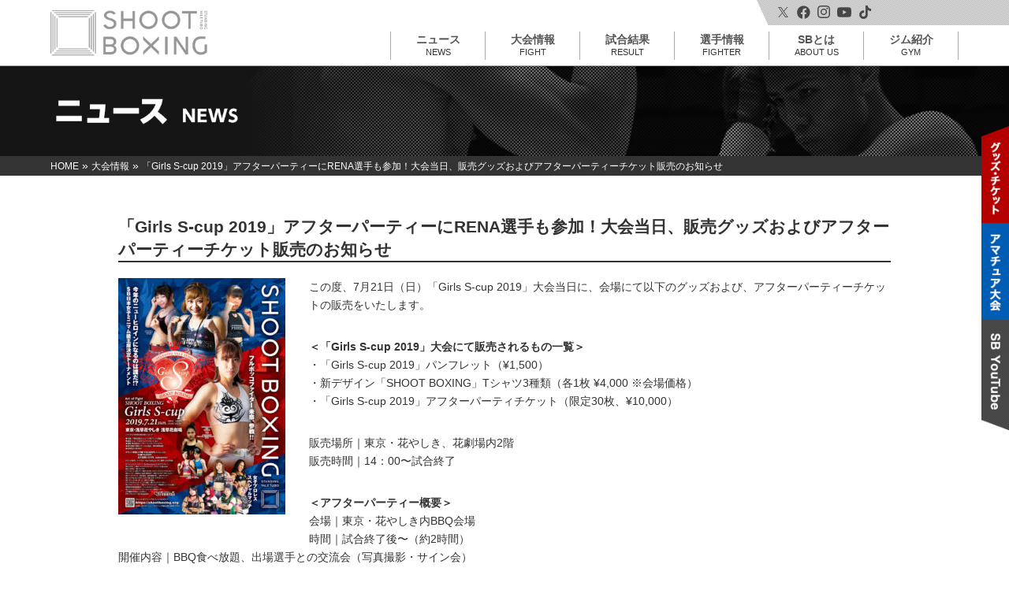

--- FILE ---
content_type: text/html; charset=UTF-8
request_url: https://shootboxing.org/news/21569/
body_size: 11779
content:
<!DOCTYPE html>
<html>
<head>
<meta charset="UTF-8" />

<meta name="viewport" content="width=device-width,initial-scale=1.0">

<link rel="shortcut icon" href="https://shootboxing.org/wp/wp-content/themes/sb-theme/favicon.ico">
<link rel="apple-touch-icon" href="https://shootboxing.org/wp/wp-content/themes/sb-theme/touchicon.png">

<link href="https://shootboxing.org/wp/wp-content/themes/sb-theme/style.css?v=251105" rel="stylesheet">
<link href="https://shootboxing.org/wp/wp-content/themes/sb-theme/css/responsive.css?v240809" rel="stylesheet">
<link href="https://shootboxing.org/wp/wp-content/themes/sb-theme/css/normalize.css" rel="stylesheet">
<link href="https://shootboxing.org/wp/wp-content/themes/sb-theme/css/drawer.css" rel="stylesheet">
<link rel="stylesheet" href="https://shootboxing.org/wp/wp-content/themes/sb-theme/css/jquery.simpleTicker.css">


<script src="https://shootboxing.org/wp/wp-content/themes/sb-theme/js/jquery-1.10.1.min.js"></script>
<script src="https://cdnjs.cloudflare.com/ajax/libs/twitter-bootstrap/3.3.7/js/bootstrap.min.js"></script>
<script src="https://shootboxing.org/wp/wp-content/themes/sb-theme/js/hover.js"></script>
<script src="https://shootboxing.org/wp/wp-content/themes/sb-theme/js/backtop.js"></script>
<script src="https://cdnjs.cloudflare.com/ajax/libs/iScroll/5.2.0/iscroll.js"></script>
<script src="https://shootboxing.org/wp/wp-content/themes/sb-theme/js/drawer.min.js"></script>
<script src="https://shootboxing.org/wp/wp-content/themes/sb-theme/js/tab-fighter.js"></script>
<script src="https://kit.fontawesome.com/0e1845397c.js" crossorigin="anonymous"></script>
<script>
   $(document).ready(function() {
  	$('.drawer').drawer();
		$('.drawer-dropdown-menu a').on('click', function() {
  		$('.drawer').drawer('close');
	});
	});
</script>

<script src="https://shootboxing.org/wp/wp-content/themes/sb-theme/js/jquery.matchHeight.js"></script>
<script>
$(function(){
　　$('.matchHeight').matchHeight();
});
</script>
<script>
$(function(){
　　$('li.fighter-box').matchHeight();
});
</script>

<script type="text/javascript" src="https://shootboxing.org/wp/wp-content/themes/sb-theme/js/jquery.simpleTicker.js"></script>
<script>
$(function() {
	$.simpleTicker($('#newsticker'),{'effectType':'roll'});
});
</script>

<!-- Google Tag Manager -->
<script>(function(w,d,s,l,i){w[l]=w[l]||[];w[l].push({'gtm.start':
new Date().getTime(),event:'gtm.js'});var f=d.getElementsByTagName(s)[0],
j=d.createElement(s),dl=l!='dataLayer'?'&l='+l:'';j.async=true;j.src=
'https://www.googletagmanager.com/gtm.js?id='+i+dl;f.parentNode.insertBefore(j,f);
})(window,document,'script','dataLayer','GTM-MT9PCML');</script>
<!-- End Google Tag Manager -->


		<!-- All in One SEO 4.8.5 - aioseo.com -->
		<title>「Girls S-cup 2019」アフターパーティーにRENA選手も参加！大会当日、販売グッズおよびアフターパーティーチケット販売のお知らせ - SHOOTBOXING｜シュートボクシング</title>
	<meta name="description" content="この度、7月21日（日）「Girls S-cup 2019」大会当日に、会場にて以下のグッズおよび、アフターパ" />
	<meta name="robots" content="max-image-preview:large" />
	<meta name="author" content="sbmaster"/>
	<link rel="canonical" href="https://shootboxing.org/news/21569/" />
	<meta name="generator" content="All in One SEO (AIOSEO) 4.8.5" />
		<meta property="og:locale" content="ja_JP" />
		<meta property="og:site_name" content="SHOOTBOXING｜シュートボクシング -" />
		<meta property="og:type" content="article" />
		<meta property="og:title" content="「Girls S-cup 2019」アフターパーティーにRENA選手も参加！大会当日、販売グッズおよびアフターパーティーチケット販売のお知らせ - SHOOTBOXING｜シュートボクシング" />
		<meta property="og:description" content="この度、7月21日（日）「Girls S-cup 2019」大会当日に、会場にて以下のグッズおよび、アフターパ" />
		<meta property="og:url" content="https://shootboxing.org/news/21569/" />
		<meta property="article:published_time" content="2019-07-18T05:42:08+00:00" />
		<meta property="article:modified_time" content="2019-07-18T05:42:08+00:00" />
		<meta name="twitter:card" content="summary" />
		<meta name="twitter:title" content="「Girls S-cup 2019」アフターパーティーにRENA選手も参加！大会当日、販売グッズおよびアフターパーティーチケット販売のお知らせ - SHOOTBOXING｜シュートボクシング" />
		<meta name="twitter:description" content="この度、7月21日（日）「Girls S-cup 2019」大会当日に、会場にて以下のグッズおよび、アフターパ" />
		<script type="application/ld+json" class="aioseo-schema">
			{"@context":"https:\/\/schema.org","@graph":[{"@type":"BlogPosting","@id":"https:\/\/shootboxing.org\/news\/21569\/#blogposting","name":"\u300cGirls S-cup 2019\u300d\u30a2\u30d5\u30bf\u30fc\u30d1\u30fc\u30c6\u30a3\u30fc\u306bRENA\u9078\u624b\u3082\u53c2\u52a0\uff01\u5927\u4f1a\u5f53\u65e5\u3001\u8ca9\u58f2\u30b0\u30c3\u30ba\u304a\u3088\u3073\u30a2\u30d5\u30bf\u30fc\u30d1\u30fc\u30c6\u30a3\u30fc\u30c1\u30b1\u30c3\u30c8\u8ca9\u58f2\u306e\u304a\u77e5\u3089\u305b - SHOOTBOXING\uff5c\u30b7\u30e5\u30fc\u30c8\u30dc\u30af\u30b7\u30f3\u30b0","headline":"\u300cGirls S-cup 2019\u300d\u30a2\u30d5\u30bf\u30fc\u30d1\u30fc\u30c6\u30a3\u30fc\u306bRENA\u9078\u624b\u3082\u53c2\u52a0\uff01\u5927\u4f1a\u5f53\u65e5\u3001\u8ca9\u58f2\u30b0\u30c3\u30ba\u304a\u3088\u3073\u30a2\u30d5\u30bf\u30fc\u30d1\u30fc\u30c6\u30a3\u30fc\u30c1\u30b1\u30c3\u30c8\u8ca9\u58f2\u306e\u304a\u77e5\u3089\u305b","author":{"@id":"https:\/\/shootboxing.org\/news\/author\/sbmaster\/#author"},"publisher":{"@id":"https:\/\/shootboxing.org\/#organization"},"image":{"@type":"ImageObject","url":"https:\/\/shootboxing.org\/wp\/wp-content\/uploads\/2019\/07\/2019girlss-cup_poster.jpg","width":1000,"height":1414},"datePublished":"2019-07-18T14:42:08+09:00","dateModified":"2019-07-18T14:42:08+09:00","inLanguage":"ja","mainEntityOfPage":{"@id":"https:\/\/shootboxing.org\/news\/21569\/#webpage"},"isPartOf":{"@id":"https:\/\/shootboxing.org\/news\/21569\/#webpage"},"articleSection":"\u5927\u4f1a\u60c5\u5831, 2019girls, RENA"},{"@type":"BreadcrumbList","@id":"https:\/\/shootboxing.org\/news\/21569\/#breadcrumblist","itemListElement":[{"@type":"ListItem","@id":"https:\/\/shootboxing.org#listItem","position":1,"name":"\u30db\u30fc\u30e0","item":"https:\/\/shootboxing.org","nextItem":{"@type":"ListItem","@id":"https:\/\/shootboxing.org\/news\/category\/cate-fight\/#listItem","name":"\u5927\u4f1a\u60c5\u5831"}},{"@type":"ListItem","@id":"https:\/\/shootboxing.org\/news\/category\/cate-fight\/#listItem","position":2,"name":"\u5927\u4f1a\u60c5\u5831","item":"https:\/\/shootboxing.org\/news\/category\/cate-fight\/","nextItem":{"@type":"ListItem","@id":"https:\/\/shootboxing.org\/news\/21569\/#listItem","name":"\u300cGirls S-cup 2019\u300d\u30a2\u30d5\u30bf\u30fc\u30d1\u30fc\u30c6\u30a3\u30fc\u306bRENA\u9078\u624b\u3082\u53c2\u52a0\uff01\u5927\u4f1a\u5f53\u65e5\u3001\u8ca9\u58f2\u30b0\u30c3\u30ba\u304a\u3088\u3073\u30a2\u30d5\u30bf\u30fc\u30d1\u30fc\u30c6\u30a3\u30fc\u30c1\u30b1\u30c3\u30c8\u8ca9\u58f2\u306e\u304a\u77e5\u3089\u305b"},"previousItem":{"@type":"ListItem","@id":"https:\/\/shootboxing.org#listItem","name":"\u30db\u30fc\u30e0"}},{"@type":"ListItem","@id":"https:\/\/shootboxing.org\/news\/21569\/#listItem","position":3,"name":"\u300cGirls S-cup 2019\u300d\u30a2\u30d5\u30bf\u30fc\u30d1\u30fc\u30c6\u30a3\u30fc\u306bRENA\u9078\u624b\u3082\u53c2\u52a0\uff01\u5927\u4f1a\u5f53\u65e5\u3001\u8ca9\u58f2\u30b0\u30c3\u30ba\u304a\u3088\u3073\u30a2\u30d5\u30bf\u30fc\u30d1\u30fc\u30c6\u30a3\u30fc\u30c1\u30b1\u30c3\u30c8\u8ca9\u58f2\u306e\u304a\u77e5\u3089\u305b","previousItem":{"@type":"ListItem","@id":"https:\/\/shootboxing.org\/news\/category\/cate-fight\/#listItem","name":"\u5927\u4f1a\u60c5\u5831"}}]},{"@type":"Organization","@id":"https:\/\/shootboxing.org\/#organization","name":"SHOOTBOXING\uff5c\u30b7\u30e5\u30fc\u30c8\u30dc\u30af\u30b7\u30f3\u30b0","url":"https:\/\/shootboxing.org\/"},{"@type":"Person","@id":"https:\/\/shootboxing.org\/news\/author\/sbmaster\/#author","url":"https:\/\/shootboxing.org\/news\/author\/sbmaster\/","name":"sbmaster","image":{"@type":"ImageObject","@id":"https:\/\/shootboxing.org\/news\/21569\/#authorImage","url":"https:\/\/secure.gravatar.com\/avatar\/7fb04ae422fb9d960c1ee94ad579d925?s=96&d=mm&r=g","width":96,"height":96,"caption":"sbmaster"}},{"@type":"WebPage","@id":"https:\/\/shootboxing.org\/news\/21569\/#webpage","url":"https:\/\/shootboxing.org\/news\/21569\/","name":"\u300cGirls S-cup 2019\u300d\u30a2\u30d5\u30bf\u30fc\u30d1\u30fc\u30c6\u30a3\u30fc\u306bRENA\u9078\u624b\u3082\u53c2\u52a0\uff01\u5927\u4f1a\u5f53\u65e5\u3001\u8ca9\u58f2\u30b0\u30c3\u30ba\u304a\u3088\u3073\u30a2\u30d5\u30bf\u30fc\u30d1\u30fc\u30c6\u30a3\u30fc\u30c1\u30b1\u30c3\u30c8\u8ca9\u58f2\u306e\u304a\u77e5\u3089\u305b - SHOOTBOXING\uff5c\u30b7\u30e5\u30fc\u30c8\u30dc\u30af\u30b7\u30f3\u30b0","description":"\u3053\u306e\u5ea6\u30017\u670821\u65e5\uff08\u65e5\uff09\u300cGirls S-cup 2019\u300d\u5927\u4f1a\u5f53\u65e5\u306b\u3001\u4f1a\u5834\u306b\u3066\u4ee5\u4e0b\u306e\u30b0\u30c3\u30ba\u304a\u3088\u3073\u3001\u30a2\u30d5\u30bf\u30fc\u30d1","inLanguage":"ja","isPartOf":{"@id":"https:\/\/shootboxing.org\/#website"},"breadcrumb":{"@id":"https:\/\/shootboxing.org\/news\/21569\/#breadcrumblist"},"author":{"@id":"https:\/\/shootboxing.org\/news\/author\/sbmaster\/#author"},"creator":{"@id":"https:\/\/shootboxing.org\/news\/author\/sbmaster\/#author"},"image":{"@type":"ImageObject","url":"https:\/\/shootboxing.org\/wp\/wp-content\/uploads\/2019\/07\/2019girlss-cup_poster.jpg","@id":"https:\/\/shootboxing.org\/news\/21569\/#mainImage","width":1000,"height":1414},"primaryImageOfPage":{"@id":"https:\/\/shootboxing.org\/news\/21569\/#mainImage"},"datePublished":"2019-07-18T14:42:08+09:00","dateModified":"2019-07-18T14:42:08+09:00"},{"@type":"WebSite","@id":"https:\/\/shootboxing.org\/#website","url":"https:\/\/shootboxing.org\/","name":"SHOOTBOXING\uff5c\u30b7\u30e5\u30fc\u30c8\u30dc\u30af\u30b7\u30f3\u30b0","inLanguage":"ja","publisher":{"@id":"https:\/\/shootboxing.org\/#organization"}}]}
		</script>
		<!-- All in One SEO -->

<link rel="alternate" type="application/rss+xml" title="SHOOTBOXING｜シュートボクシング &raquo; フィード" href="https://shootboxing.org/feed/" />
<link rel="alternate" type="application/rss+xml" title="SHOOTBOXING｜シュートボクシング &raquo; コメントフィード" href="https://shootboxing.org/comments/feed/" />
<link rel="alternate" type="application/rss+xml" title="SHOOTBOXING｜シュートボクシング &raquo; 「Girls S-cup 2019」アフターパーティーにRENA選手も参加！大会当日、販売グッズおよびアフターパーティーチケット販売のお知らせ のコメントのフィード" href="https://shootboxing.org/news/21569/feed/" />
<script type="text/javascript">
/* <![CDATA[ */
window._wpemojiSettings = {"baseUrl":"https:\/\/s.w.org\/images\/core\/emoji\/14.0.0\/72x72\/","ext":".png","svgUrl":"https:\/\/s.w.org\/images\/core\/emoji\/14.0.0\/svg\/","svgExt":".svg","source":{"concatemoji":"https:\/\/shootboxing.org\/wp\/wp-includes\/js\/wp-emoji-release.min.js?ver=6.4.7"}};
/*! This file is auto-generated */
!function(i,n){var o,s,e;function c(e){try{var t={supportTests:e,timestamp:(new Date).valueOf()};sessionStorage.setItem(o,JSON.stringify(t))}catch(e){}}function p(e,t,n){e.clearRect(0,0,e.canvas.width,e.canvas.height),e.fillText(t,0,0);var t=new Uint32Array(e.getImageData(0,0,e.canvas.width,e.canvas.height).data),r=(e.clearRect(0,0,e.canvas.width,e.canvas.height),e.fillText(n,0,0),new Uint32Array(e.getImageData(0,0,e.canvas.width,e.canvas.height).data));return t.every(function(e,t){return e===r[t]})}function u(e,t,n){switch(t){case"flag":return n(e,"\ud83c\udff3\ufe0f\u200d\u26a7\ufe0f","\ud83c\udff3\ufe0f\u200b\u26a7\ufe0f")?!1:!n(e,"\ud83c\uddfa\ud83c\uddf3","\ud83c\uddfa\u200b\ud83c\uddf3")&&!n(e,"\ud83c\udff4\udb40\udc67\udb40\udc62\udb40\udc65\udb40\udc6e\udb40\udc67\udb40\udc7f","\ud83c\udff4\u200b\udb40\udc67\u200b\udb40\udc62\u200b\udb40\udc65\u200b\udb40\udc6e\u200b\udb40\udc67\u200b\udb40\udc7f");case"emoji":return!n(e,"\ud83e\udef1\ud83c\udffb\u200d\ud83e\udef2\ud83c\udfff","\ud83e\udef1\ud83c\udffb\u200b\ud83e\udef2\ud83c\udfff")}return!1}function f(e,t,n){var r="undefined"!=typeof WorkerGlobalScope&&self instanceof WorkerGlobalScope?new OffscreenCanvas(300,150):i.createElement("canvas"),a=r.getContext("2d",{willReadFrequently:!0}),o=(a.textBaseline="top",a.font="600 32px Arial",{});return e.forEach(function(e){o[e]=t(a,e,n)}),o}function t(e){var t=i.createElement("script");t.src=e,t.defer=!0,i.head.appendChild(t)}"undefined"!=typeof Promise&&(o="wpEmojiSettingsSupports",s=["flag","emoji"],n.supports={everything:!0,everythingExceptFlag:!0},e=new Promise(function(e){i.addEventListener("DOMContentLoaded",e,{once:!0})}),new Promise(function(t){var n=function(){try{var e=JSON.parse(sessionStorage.getItem(o));if("object"==typeof e&&"number"==typeof e.timestamp&&(new Date).valueOf()<e.timestamp+604800&&"object"==typeof e.supportTests)return e.supportTests}catch(e){}return null}();if(!n){if("undefined"!=typeof Worker&&"undefined"!=typeof OffscreenCanvas&&"undefined"!=typeof URL&&URL.createObjectURL&&"undefined"!=typeof Blob)try{var e="postMessage("+f.toString()+"("+[JSON.stringify(s),u.toString(),p.toString()].join(",")+"));",r=new Blob([e],{type:"text/javascript"}),a=new Worker(URL.createObjectURL(r),{name:"wpTestEmojiSupports"});return void(a.onmessage=function(e){c(n=e.data),a.terminate(),t(n)})}catch(e){}c(n=f(s,u,p))}t(n)}).then(function(e){for(var t in e)n.supports[t]=e[t],n.supports.everything=n.supports.everything&&n.supports[t],"flag"!==t&&(n.supports.everythingExceptFlag=n.supports.everythingExceptFlag&&n.supports[t]);n.supports.everythingExceptFlag=n.supports.everythingExceptFlag&&!n.supports.flag,n.DOMReady=!1,n.readyCallback=function(){n.DOMReady=!0}}).then(function(){return e}).then(function(){var e;n.supports.everything||(n.readyCallback(),(e=n.source||{}).concatemoji?t(e.concatemoji):e.wpemoji&&e.twemoji&&(t(e.twemoji),t(e.wpemoji)))}))}((window,document),window._wpemojiSettings);
/* ]]> */
</script>
<link rel='stylesheet' id='sbi_styles-css' href='https://shootboxing.org/wp/wp-content/plugins/instagram-feed/css/sbi-styles.min.css?ver=6.6.1' type='text/css' media='all' />
<style id='wp-emoji-styles-inline-css' type='text/css'>

	img.wp-smiley, img.emoji {
		display: inline !important;
		border: none !important;
		box-shadow: none !important;
		height: 1em !important;
		width: 1em !important;
		margin: 0 0.07em !important;
		vertical-align: -0.1em !important;
		background: none !important;
		padding: 0 !important;
	}
</style>
<link rel='stylesheet' id='wp-block-library-css' href='https://shootboxing.org/wp/wp-includes/css/dist/block-library/style.min.css?ver=6.4.7' type='text/css' media='all' />
<style id='classic-theme-styles-inline-css' type='text/css'>
/*! This file is auto-generated */
.wp-block-button__link{color:#fff;background-color:#32373c;border-radius:9999px;box-shadow:none;text-decoration:none;padding:calc(.667em + 2px) calc(1.333em + 2px);font-size:1.125em}.wp-block-file__button{background:#32373c;color:#fff;text-decoration:none}
</style>
<style id='global-styles-inline-css' type='text/css'>
body{--wp--preset--color--black: #000000;--wp--preset--color--cyan-bluish-gray: #abb8c3;--wp--preset--color--white: #ffffff;--wp--preset--color--pale-pink: #f78da7;--wp--preset--color--vivid-red: #cf2e2e;--wp--preset--color--luminous-vivid-orange: #ff6900;--wp--preset--color--luminous-vivid-amber: #fcb900;--wp--preset--color--light-green-cyan: #7bdcb5;--wp--preset--color--vivid-green-cyan: #00d084;--wp--preset--color--pale-cyan-blue: #8ed1fc;--wp--preset--color--vivid-cyan-blue: #0693e3;--wp--preset--color--vivid-purple: #9b51e0;--wp--preset--gradient--vivid-cyan-blue-to-vivid-purple: linear-gradient(135deg,rgba(6,147,227,1) 0%,rgb(155,81,224) 100%);--wp--preset--gradient--light-green-cyan-to-vivid-green-cyan: linear-gradient(135deg,rgb(122,220,180) 0%,rgb(0,208,130) 100%);--wp--preset--gradient--luminous-vivid-amber-to-luminous-vivid-orange: linear-gradient(135deg,rgba(252,185,0,1) 0%,rgba(255,105,0,1) 100%);--wp--preset--gradient--luminous-vivid-orange-to-vivid-red: linear-gradient(135deg,rgba(255,105,0,1) 0%,rgb(207,46,46) 100%);--wp--preset--gradient--very-light-gray-to-cyan-bluish-gray: linear-gradient(135deg,rgb(238,238,238) 0%,rgb(169,184,195) 100%);--wp--preset--gradient--cool-to-warm-spectrum: linear-gradient(135deg,rgb(74,234,220) 0%,rgb(151,120,209) 20%,rgb(207,42,186) 40%,rgb(238,44,130) 60%,rgb(251,105,98) 80%,rgb(254,248,76) 100%);--wp--preset--gradient--blush-light-purple: linear-gradient(135deg,rgb(255,206,236) 0%,rgb(152,150,240) 100%);--wp--preset--gradient--blush-bordeaux: linear-gradient(135deg,rgb(254,205,165) 0%,rgb(254,45,45) 50%,rgb(107,0,62) 100%);--wp--preset--gradient--luminous-dusk: linear-gradient(135deg,rgb(255,203,112) 0%,rgb(199,81,192) 50%,rgb(65,88,208) 100%);--wp--preset--gradient--pale-ocean: linear-gradient(135deg,rgb(255,245,203) 0%,rgb(182,227,212) 50%,rgb(51,167,181) 100%);--wp--preset--gradient--electric-grass: linear-gradient(135deg,rgb(202,248,128) 0%,rgb(113,206,126) 100%);--wp--preset--gradient--midnight: linear-gradient(135deg,rgb(2,3,129) 0%,rgb(40,116,252) 100%);--wp--preset--font-size--small: 13px;--wp--preset--font-size--medium: 20px;--wp--preset--font-size--large: 36px;--wp--preset--font-size--x-large: 42px;--wp--preset--spacing--20: 0.44rem;--wp--preset--spacing--30: 0.67rem;--wp--preset--spacing--40: 1rem;--wp--preset--spacing--50: 1.5rem;--wp--preset--spacing--60: 2.25rem;--wp--preset--spacing--70: 3.38rem;--wp--preset--spacing--80: 5.06rem;--wp--preset--shadow--natural: 6px 6px 9px rgba(0, 0, 0, 0.2);--wp--preset--shadow--deep: 12px 12px 50px rgba(0, 0, 0, 0.4);--wp--preset--shadow--sharp: 6px 6px 0px rgba(0, 0, 0, 0.2);--wp--preset--shadow--outlined: 6px 6px 0px -3px rgba(255, 255, 255, 1), 6px 6px rgba(0, 0, 0, 1);--wp--preset--shadow--crisp: 6px 6px 0px rgba(0, 0, 0, 1);}:where(.is-layout-flex){gap: 0.5em;}:where(.is-layout-grid){gap: 0.5em;}body .is-layout-flow > .alignleft{float: left;margin-inline-start: 0;margin-inline-end: 2em;}body .is-layout-flow > .alignright{float: right;margin-inline-start: 2em;margin-inline-end: 0;}body .is-layout-flow > .aligncenter{margin-left: auto !important;margin-right: auto !important;}body .is-layout-constrained > .alignleft{float: left;margin-inline-start: 0;margin-inline-end: 2em;}body .is-layout-constrained > .alignright{float: right;margin-inline-start: 2em;margin-inline-end: 0;}body .is-layout-constrained > .aligncenter{margin-left: auto !important;margin-right: auto !important;}body .is-layout-constrained > :where(:not(.alignleft):not(.alignright):not(.alignfull)){max-width: var(--wp--style--global--content-size);margin-left: auto !important;margin-right: auto !important;}body .is-layout-constrained > .alignwide{max-width: var(--wp--style--global--wide-size);}body .is-layout-flex{display: flex;}body .is-layout-flex{flex-wrap: wrap;align-items: center;}body .is-layout-flex > *{margin: 0;}body .is-layout-grid{display: grid;}body .is-layout-grid > *{margin: 0;}:where(.wp-block-columns.is-layout-flex){gap: 2em;}:where(.wp-block-columns.is-layout-grid){gap: 2em;}:where(.wp-block-post-template.is-layout-flex){gap: 1.25em;}:where(.wp-block-post-template.is-layout-grid){gap: 1.25em;}.has-black-color{color: var(--wp--preset--color--black) !important;}.has-cyan-bluish-gray-color{color: var(--wp--preset--color--cyan-bluish-gray) !important;}.has-white-color{color: var(--wp--preset--color--white) !important;}.has-pale-pink-color{color: var(--wp--preset--color--pale-pink) !important;}.has-vivid-red-color{color: var(--wp--preset--color--vivid-red) !important;}.has-luminous-vivid-orange-color{color: var(--wp--preset--color--luminous-vivid-orange) !important;}.has-luminous-vivid-amber-color{color: var(--wp--preset--color--luminous-vivid-amber) !important;}.has-light-green-cyan-color{color: var(--wp--preset--color--light-green-cyan) !important;}.has-vivid-green-cyan-color{color: var(--wp--preset--color--vivid-green-cyan) !important;}.has-pale-cyan-blue-color{color: var(--wp--preset--color--pale-cyan-blue) !important;}.has-vivid-cyan-blue-color{color: var(--wp--preset--color--vivid-cyan-blue) !important;}.has-vivid-purple-color{color: var(--wp--preset--color--vivid-purple) !important;}.has-black-background-color{background-color: var(--wp--preset--color--black) !important;}.has-cyan-bluish-gray-background-color{background-color: var(--wp--preset--color--cyan-bluish-gray) !important;}.has-white-background-color{background-color: var(--wp--preset--color--white) !important;}.has-pale-pink-background-color{background-color: var(--wp--preset--color--pale-pink) !important;}.has-vivid-red-background-color{background-color: var(--wp--preset--color--vivid-red) !important;}.has-luminous-vivid-orange-background-color{background-color: var(--wp--preset--color--luminous-vivid-orange) !important;}.has-luminous-vivid-amber-background-color{background-color: var(--wp--preset--color--luminous-vivid-amber) !important;}.has-light-green-cyan-background-color{background-color: var(--wp--preset--color--light-green-cyan) !important;}.has-vivid-green-cyan-background-color{background-color: var(--wp--preset--color--vivid-green-cyan) !important;}.has-pale-cyan-blue-background-color{background-color: var(--wp--preset--color--pale-cyan-blue) !important;}.has-vivid-cyan-blue-background-color{background-color: var(--wp--preset--color--vivid-cyan-blue) !important;}.has-vivid-purple-background-color{background-color: var(--wp--preset--color--vivid-purple) !important;}.has-black-border-color{border-color: var(--wp--preset--color--black) !important;}.has-cyan-bluish-gray-border-color{border-color: var(--wp--preset--color--cyan-bluish-gray) !important;}.has-white-border-color{border-color: var(--wp--preset--color--white) !important;}.has-pale-pink-border-color{border-color: var(--wp--preset--color--pale-pink) !important;}.has-vivid-red-border-color{border-color: var(--wp--preset--color--vivid-red) !important;}.has-luminous-vivid-orange-border-color{border-color: var(--wp--preset--color--luminous-vivid-orange) !important;}.has-luminous-vivid-amber-border-color{border-color: var(--wp--preset--color--luminous-vivid-amber) !important;}.has-light-green-cyan-border-color{border-color: var(--wp--preset--color--light-green-cyan) !important;}.has-vivid-green-cyan-border-color{border-color: var(--wp--preset--color--vivid-green-cyan) !important;}.has-pale-cyan-blue-border-color{border-color: var(--wp--preset--color--pale-cyan-blue) !important;}.has-vivid-cyan-blue-border-color{border-color: var(--wp--preset--color--vivid-cyan-blue) !important;}.has-vivid-purple-border-color{border-color: var(--wp--preset--color--vivid-purple) !important;}.has-vivid-cyan-blue-to-vivid-purple-gradient-background{background: var(--wp--preset--gradient--vivid-cyan-blue-to-vivid-purple) !important;}.has-light-green-cyan-to-vivid-green-cyan-gradient-background{background: var(--wp--preset--gradient--light-green-cyan-to-vivid-green-cyan) !important;}.has-luminous-vivid-amber-to-luminous-vivid-orange-gradient-background{background: var(--wp--preset--gradient--luminous-vivid-amber-to-luminous-vivid-orange) !important;}.has-luminous-vivid-orange-to-vivid-red-gradient-background{background: var(--wp--preset--gradient--luminous-vivid-orange-to-vivid-red) !important;}.has-very-light-gray-to-cyan-bluish-gray-gradient-background{background: var(--wp--preset--gradient--very-light-gray-to-cyan-bluish-gray) !important;}.has-cool-to-warm-spectrum-gradient-background{background: var(--wp--preset--gradient--cool-to-warm-spectrum) !important;}.has-blush-light-purple-gradient-background{background: var(--wp--preset--gradient--blush-light-purple) !important;}.has-blush-bordeaux-gradient-background{background: var(--wp--preset--gradient--blush-bordeaux) !important;}.has-luminous-dusk-gradient-background{background: var(--wp--preset--gradient--luminous-dusk) !important;}.has-pale-ocean-gradient-background{background: var(--wp--preset--gradient--pale-ocean) !important;}.has-electric-grass-gradient-background{background: var(--wp--preset--gradient--electric-grass) !important;}.has-midnight-gradient-background{background: var(--wp--preset--gradient--midnight) !important;}.has-small-font-size{font-size: var(--wp--preset--font-size--small) !important;}.has-medium-font-size{font-size: var(--wp--preset--font-size--medium) !important;}.has-large-font-size{font-size: var(--wp--preset--font-size--large) !important;}.has-x-large-font-size{font-size: var(--wp--preset--font-size--x-large) !important;}
.wp-block-navigation a:where(:not(.wp-element-button)){color: inherit;}
:where(.wp-block-post-template.is-layout-flex){gap: 1.25em;}:where(.wp-block-post-template.is-layout-grid){gap: 1.25em;}
:where(.wp-block-columns.is-layout-flex){gap: 2em;}:where(.wp-block-columns.is-layout-grid){gap: 2em;}
.wp-block-pullquote{font-size: 1.5em;line-height: 1.6;}
</style>
<link rel='stylesheet' id='contact-form-7-css' href='https://shootboxing.org/wp/wp-content/plugins/contact-form-7/includes/css/styles.css?ver=5.8.5' type='text/css' media='all' />
<link rel='stylesheet' id='fancybox-css' href='https://shootboxing.org/wp/wp-content/plugins/easy-fancybox/fancybox/1.5.4/jquery.fancybox.min.css?ver=6.4.7' type='text/css' media='screen' />
<script type="text/javascript" src="https://shootboxing.org/wp/wp-includes/js/jquery/jquery.min.js?ver=3.7.1" id="jquery-core-js"></script>
<script type="text/javascript" src="https://shootboxing.org/wp/wp-includes/js/jquery/jquery-migrate.min.js?ver=3.4.1" id="jquery-migrate-js"></script>
<link rel="https://api.w.org/" href="https://shootboxing.org/wp-json/" /><link rel="alternate" type="application/json" href="https://shootboxing.org/wp-json/wp/v2/posts/21569" /><link rel="EditURI" type="application/rsd+xml" title="RSD" href="https://shootboxing.org/wp/xmlrpc.php?rsd" />
<link rel='shortlink' href='https://shootboxing.org/?p=21569' />
<link rel="alternate" type="application/json+oembed" href="https://shootboxing.org/wp-json/oembed/1.0/embed?url=https%3A%2F%2Fshootboxing.org%2Fnews%2F21569%2F" />
<link rel="alternate" type="text/xml+oembed" href="https://shootboxing.org/wp-json/oembed/1.0/embed?url=https%3A%2F%2Fshootboxing.org%2Fnews%2F21569%2F&#038;format=xml" />
<link rel="icon" href="https://shootboxing.org/wp/wp-content/uploads/2024/06/cropped-favicon-32x32.png" sizes="32x32" />
<link rel="icon" href="https://shootboxing.org/wp/wp-content/uploads/2024/06/cropped-favicon-192x192.png" sizes="192x192" />
<link rel="apple-touch-icon" href="https://shootboxing.org/wp/wp-content/uploads/2024/06/cropped-favicon-180x180.png" />
<meta name="msapplication-TileImage" content="https://shootboxing.org/wp/wp-content/uploads/2024/06/cropped-favicon-270x270.png" />

</head>

<body class="post-template-default single single-post postid-21569 single-format-standard drawer drawer--right" id="TOP">
<!-- Google Tag Manager (noscript) -->
<noscript><iframe src="https://www.googletagmanager.com/ns.html?id=GTM-MT9PCML" height="0" width="0" style="display:none;visibility:hidden"></iframe></noscript>
<!-- End Google Tag Manager (noscript) -->

<header role="banner"><!-- ヘッダー -->
    <button type="button" class="drawer-toggle drawer-hamburger">
      <span class="sr-only">toggle navigation</span>
      <span class="drawer-hamburger-icon"></span>
    </button>

    <nav class="drawer-nav" role="navigation">
      <ul class="drawer-menu">
        <li><a class="drawer-menu-item" href="https://shootboxing.org">HOME</a></li>
        <li><a class="drawer-menu-item" href="https://shootboxing.org/news">ニュース一覧</a></li>
        <li class="drawer-dropdown">
          <a class="drawer-menu-item" href="#" data-toggle="dropdown" role="button" aria-expanded="false">
            大会情報 <span class="drawer-caret"></span>
          </a>
          <ul class="drawer-dropdown-menu">
            <li><a class="drawer-dropdown-menu-item" href="https://shootboxing.org/fight">大会情報</a></li>
            <li><a class="drawer-dropdown-menu-item" href="https://shootboxing.org/result">試合結果</a></li>
            <li><a class="drawer-dropdown-menu-item" href="https://shootboxing.org/fight/schedule">年間スケジュール</a></li>
          </ul>
        </li>
        <li class="drawer-dropdown">
          <a class="drawer-menu-item" data-target="#" href="#" data-toggle="dropdown" role="button" aria-expanded="false">
            選手情報 <span class="drawer-caret"></span>
          </a>
          <ul class="drawer-dropdown-menu">
            <li><a class="drawer-dropdown-menu-item" href="https://shootboxing.org/fighter">ランキング</a></li>
            <li><a class="drawer-dropdown-menu-item" href="https://shootboxing.org/fighters/list">選手一覧</a></li>
          </ul>
        </li>
        <li><a class="drawer-menu-item" href="https://shootboxing.org/gym">ジム紹介</a></li>
        <li class="drawer-dropdown">
          <a class="drawer-menu-item" data-target="#" href="#" data-toggle="dropdown" role="button" aria-expanded="false">
            SBとは <span class="drawer-caret"></span>
          </a>
          <ul class="drawer-dropdown-menu">
            <li><a class="drawer-dropdown-menu-item" href="https://shootboxing.org/about">SBとは</a></li>
			<li><a class="drawer-dropdown-menu-item" href="https://shootboxing.org/rule">SBルール</a></li>
			<li><a class="drawer-dropdown-menu-item" href="https://shootboxing.org/s-cup">S-cup</a></li>
			<li><a class="drawer-dropdown-menu-item" href="https://shootboxing.org/girls-s-cup">Girls S-cup</a></li>
			<li><a class="drawer-dropdown-menu-item" href="https://shootboxing.org/history">SBヒストリー</a></li>
            <li><a class="drawer-dropdown-menu-item" href="https://shootboxing.org/human_of_sb/">HUMAN OF SB</a></li>
          </ul>
        </li>
        <li><a class="drawer-menu-item" href="https://eeo.today/store/101/specialfeature/shootboxing" target="_blank">グッズ・チケット</a></li>
        <li><a class="drawer-menu-item" href="https://shootboxing.org/amateur/">アマチュア大会</a></li>
        <li><a class="drawer-menu-item" href="https://shootboxing.org/roundgirl/">ラウンドガール</a></li>
        <li><a class="drawer-menu-item" href="https://shootboxing.org/company">運営会社</a></li>
        <li><a class="drawer-menu-item" href="https://shootboxing.org/news/category/cate-csr/">CSR</a></li>
        <li><a class="drawer-menu-item" href="https://shootboxing.org/">お問い合わせ</a></li>
        <li><a class="drawer-menu-item" href="https://shootboxing.org/partner">スポンサー一覧</a></li>
        <li><a class="drawer-menu-item" href="https://shootboxing.org/privacy">プライバシーポリシー</a></li>
        <li><a class="drawer-menu-item" href="https://twitter.com/SHOOT_BOXING" target="_blank">X</a></li>
        <li><a class="drawer-menu-item" href="https://ja-jp.facebook.com/shootboxing" target="_blank">Facebook</a></li>
        <li><a class="drawer-menu-item" href="https://www.instagram.com/shootboxing_official/" target="_blank">Instagram</a></li>
        <li><a class="drawer-menu-item" href="https://www.youtube.com/channel/UCjJ3849GExStjdF1M-68lyg" target="_blank">youtube</a></li>
        <li><a class="drawer-menu-item" href="https://www.tiktok.com/@shootboxing_official" target="_blank">TikTok</a></li>
      </ul>
    </nav>

<div id="logo"><a href="https://shootboxing.org"><img src="https://shootboxing.org/wp/wp-content/themes/sb-theme/image/sb-logo.png" alt="シュートボクシング"></a></div>
<div id="logo-sp"><a href="https://shootboxing.org"><img src="https://shootboxing.org/wp/wp-content/themes/sb-theme/image/sb-logo-sp.png" alt="シュートボクシング"></a></div>

<nav id="nav" role="navigation">
<ul class="menu">
<li class="menu__single">
<a href="https://shootboxing.org/news">ニュース<br><span>NEWS</span></a>
</li>
<li class="menu__single">
<a href="https://shootboxing.org/fight" class="init-bottom">大会情報<br><span>FIGHT</span></a>
<ul class="menu__second-level">
<li><a href="https://shootboxing.org/fight">大会情報</a></li>
<li><a href="https://shootboxing.org/fight/schedule">年間スケジュール</a></li>
</ul>
</li>
<li class="menu__single">
<a href="https://shootboxing.org/result">試合結果<br><span>RESULT</span></a>
</li>
<li class="menu__single">
<a href="https://shootboxing.org/fighter" class="init-bottom">選手情報<br><span>FIGHTER</span></a>
<ul class="menu__second-level">
<li><a href="https://shootboxing.org/fighter">ランキング</a></li>
<li><a href="https://shootboxing.org/fighters/list">選手一覧</a></li>
</ul>
</li>
<li class="menu__single">
<a href="https://shootboxing.org/about" class="init-bottom">SBとは<br><span>ABOUT US</span></a>
<ul class="menu__second-level">
<li><a href="https://shootboxing.org/about">SBとは</a></li>
<li><a href="https://shootboxing.org/rule">SBルール</a></li>
<li><a href="https://shootboxing.org/s-cup">S-cup</a></li>
<li><a href="https://shootboxing.org/girls-s-cup">Girls S-cup</a></li>
<li><a href="https://shootboxing.org/history">SBヒストリー</a></li>
<li><a href="https://shootboxing.org/news/category/cate-csr/">CSR</a></li>
<li><a href="https://shootboxing.org/human_of_sb/">HUMAN OF SB</a></li>
</ul>
</li>
<li class="menu__single">
<a href="https://shootboxing.org/gym" class="init-bottom">ジム紹介<br><span>GYM</span></a>
</li>
</ul>
</nav>

</header><!-- ヘッダーここまで -->

<div class="head-sub">
<div class="ghonyaku">
<div id="google_translate_element"></div><script type="text/javascript">
function googleTranslateElementInit() {
  new google.translate.TranslateElement({pageLanguage: 'ja', includedLanguages: 'de,en,es,fr,ja,ko,th,zh-CN,zh-TW', layout: google.translate.TranslateElement.InlineLayout.SIMPLE, autoDisplay: false}, 'google_translate_element');
}
</script><script type="text/javascript" src="//translate.google.com/translate_a/element.js?cb=googleTranslateElementInit"></script>
</div>
<div class="sns">
  <a href="https://twitter.com/SHOOT_BOXING" target="_blank"><img src="https://shootboxing.org/wp/wp-content/themes/sb-theme/image/icon/icon-x-black.svg" alt="X" width="13" height="13"></a>
  <a href="https://ja-jp.facebook.com/shootboxing" target="_blank"><img src="https://shootboxing.org/wp/wp-content/themes/sb-theme/image/icon/icon-facebook-black.svg" alt="facebook" width="17" height="17"></a>
  <a href="https://www.instagram.com/shootboxing_official/" target="_blank"><img src="https://shootboxing.org/wp/wp-content/themes/sb-theme/image/icon/icon-instagram-black.svg" alt="instagram" width="16" height="16"></a>
  <a href="https://www.youtube.com/channel/UCjJ3849GExStjdF1M-68lyg" target="_blank"><img src="https://shootboxing.org/wp/wp-content/themes/sb-theme/image/icon/icon-youtube-black.svg" alt="YouTube" width="18" height="13"></a>
  <a href="https://www.tiktok.com/@shootboxing_official" target="_blank"><img src="https://shootboxing.org/wp/wp-content/themes/sb-theme/image/icon/icon-tiktok-black.svg" alt="tiktok" width="15" height="17"></a>
</div>
</div>

<div id="sidelink">
<div id="side-ticket"><a href="https://eeo.today/store/101/specialfeature/shootboxing" target="_blank"><img src="https://shootboxing.org/wp/wp-content/themes/sb-theme/image/side-ticket.png" alt="グッズ・チケット"></a></div>
<div id="side-amateur"><a href="https://shootboxing.org/amateur"><img src="https://shootboxing.org/wp/wp-content/themes/sb-theme/image/side-amateur.png" alt="アマチュア大会"></a></div>
<div id="side-movie"><a href="https://www.youtube.com/channel/UCjJ3849GExStjdF1M-68lyg" target="_blank"><img src="https://shootboxing.org/wp/wp-content/themes/sb-theme/image/side-youtube.png" alt="SB YouTube"></a></div>
</div>
<div id="content"><!-- コンテンツ -->
<div id="page-image"><img src="https://shootboxing.org/wp/wp-content/themes/sb-theme/image/pageimage_news.jpg" alt=""></div>

<div class="pankuzu">
<div class="breadcrumbs" typeof="BreadcrumbList" vocab="http://schema.org/">
<!-- Breadcrumb NavXT 7.2.0 -->
<span property="itemListElement" typeof="ListItem"><a property="item" typeof="WebPage" title="SHOOTBOXING｜シュートボクシングへ移動" href="https://shootboxing.org" class="home"><span property="name">HOME</span></a><meta property="position" content="1"></span> &raquo; <span property="itemListElement" typeof="ListItem"><a property="item" typeof="WebPage" title="大会情報のカテゴリーアーカイブへ移動" href="https://shootboxing.org/news/category/cate-fight/" class="taxonomy category"><span property="name">大会情報</span></a><meta property="position" content="2"></span> &raquo; <span property="itemListElement" typeof="ListItem"><span property="name">「Girls S-cup 2019」アフターパーティーにRENA選手も参加！大会当日、販売グッズおよびアフターパーティーチケット販売のお知らせ</span><meta property="position" content="3"></span></div>
</div>

<div class="section-news">
<div class="inner">
<div class="post">
<h3 class="midashi"><a href="https://shootboxing.org/news/21569/">「Girls S-cup 2019」アフターパーティーにRENA選手も参加！大会当日、販売グッズおよびアフターパーティーチケット販売のお知らせ</a></h3>

<p><img fetchpriority="high" decoding="async" class="alignleft size-medium wp-image-21570" src="https://shootboxing.org/wp/wp-content/uploads/2019/07/2019girlss-cup_poster-212x300.jpg" alt="" width="212" height="300" srcset="https://shootboxing.org/wp/wp-content/uploads/2019/07/2019girlss-cup_poster-212x300.jpg 212w, https://shootboxing.org/wp/wp-content/uploads/2019/07/2019girlss-cup_poster-768x1086.jpg 768w, https://shootboxing.org/wp/wp-content/uploads/2019/07/2019girlss-cup_poster-724x1024.jpg 724w, https://shootboxing.org/wp/wp-content/uploads/2019/07/2019girlss-cup_poster.jpg 1000w" sizes="(max-width: 212px) 100vw, 212px" />この度、7月21日（日）「Girls S-cup 2019」大会当日に、会場にて以下のグッズおよび、アフターパーティーチケットの販売をいたします。</p>
<p><strong>＜「Girls S-cup 2019」大会にて販売されるもの一覧＞</strong><br />
・「Girls S-cup 2019」パンフレット（¥1,500）<br />
・新デザイン「SHOOT BOXING」Tシャツ3種類（各1枚 ¥4,000 ※会場価格）<br />
・「Girls S-cup 2019」アフターパーティチケット（限定30枚、¥10,000）</p>
<p>販売場所｜東京・花やしき、花劇場内2階<br />
販売時間｜14：00〜試合終了</p>
<p><strong>＜アフターパーティー概要＞</strong><br />
会場｜東京・花やしき内BBQ会場<br />
時間｜試合終了後〜（約2時間）<br />
開催内容｜BBQ食べ放題、出場選手との交流会（写真撮影・サイン会）<br />
チケット｜¥10,000 （限定30枚）</p>
<p>※アフターパーティーにはRENA選手も参加！<br />
※先着30名様までの販売です。<br />
※試合のチケットとは別販売となります。</p>
<p>＜当日券の販売＞<br />
大会開催当日、「Girls S-cup 2019」大会の立ち見席を限定販売いたします！<br />
価格｜¥5,000<br />
枚数｜25枚（限定）<br />
販売場所｜東京・花やしき　花劇場入り口</p>
<p><strong>大会概要はこちら</strong><br />
<a href="https://shootboxing.org/fight/21410/" target="_blank" rel="noopener">https://shootboxing.org/fight/21410/</a></p>

<hr>
</div><p class="pagenation">
<span class="oldpage">&laquo; <a href="https://shootboxing.org/news/21564/" rel="prev">7.21 MISAKI「ベルトに対する想いが違う」</a></span>
<span class="newpage"><a href="https://shootboxing.org/news/21572/" rel="next">7.21 未奈とメインで対戦するムエタイ女子世界王者ペッターピーが来日</a> &raquo; </span>
</p>
</div>
</div><!-- コンテンツここまで -->

<div class="section-cont">
<div class="inner">
<ul class="cont">
<li><a href="https://shootboxing.org/about"><img src="https://shootboxing.org/wp/wp-content/themes/sb-theme/image/bnr/bnr_sb.png" alt="シュートボクシングとは"></a></li>
<li><a href="https://shootboxing.org/rule"><img src="https://shootboxing.org/wp/wp-content/themes/sb-theme/image/bnr/bnr_rule.png" alt="SBルール"></a></li>
<li><a href="https://shootboxing.org/fighter"><img src="https://shootboxing.org/wp/wp-content/themes/sb-theme/image/bnr/bnr_ranking.png" alt="ランキング"></a></li>
<li><a href="https://shootboxing.org/fighters/list"><img src="https://shootboxing.org/wp/wp-content/themes/sb-theme/image/bnr/bnr_fighter.png" alt="選手一覧"></a></li>
<li><a href="https://shootboxing.org/s-cup"><img src="https://shootboxing.org/wp/wp-content/themes/sb-theme/image/bnr/bnr_scup.png" alt="S-cup"></a></li>
<li><a href="https://shootboxing.org/girls-s-cup"><img src="https://shootboxing.org/wp/wp-content/themes/sb-theme/image/bnr/bnr_gscup.png" alt="Girls S-cup"></a></li>
<li><a href="https://shootboxing.org/gym"><img src="https://shootboxing.org/wp/wp-content/themes/sb-theme/image/bnr/bnr_gym.png" alt="ジム紹介"></a></li>
<li><a href="https://www.youtube.com/channel/UCjJ3849GExStjdF1M-68lyg" target="_blank"><img src="https://shootboxing.org/wp/wp-content/themes/sb-theme/image/bnr/bnr_youtube.png" alt="youtube"></a></li>
</ul>
<hr>
</div>
</div>

<div class="section-bnr">
<ul class="bnr">
<li><a href="https://rena-official.amebaownd.com/" target="_blank"><img src="https://shootboxing.org/wp/wp-content/themes/sb-theme/image/bnr/bnr_rena.png" alt="RENAオフィシャルサイト"></a></li>
<li><a href="https://shootboxing.org/roundgirl"><img src="https://shootboxing.org/wp/wp-content/themes/sb-theme/image/bnr/bnr_rg.png" alt="SBラウンドガール"></a></li>
<li><a href="https://www.youtube.com/channel/UCjJ3849GExStjdF1M-68lyg" target="_blank"><img src="https://shootboxing.org/wp/wp-content/themes/sb-theme/image/bnr/bnr_youtube2020.png" alt="Abema TV"></a></li>
<li><a href="https://shootboxing.org/human_of_sb"><img src="https://shootboxing.org/wp/wp-content/themes/sb-theme/image/bnr/bnr_hos.png" alt="HUMAN OF SB"></a></li>
</ul>
<hr>
</div>

<div class="section-op">
<div class="inner">
<div class="title-img"><img src="https://shootboxing.org/wp/wp-content/themes/sb-theme/image/title_op.png" alt="オフィシャルスポンサー"></div>
<ul class="op">
<li><a href="http://neoaging.jp/" target="_blank"><img src="https://shootboxing.org/wp/wp-content/themes/sb-theme/image/partner/op_01_2022.jpg" alt="neo aging"></a></li>
<li><a href="http://www.tohshin.co.jp/" target="_blank"><img src="https://shootboxing.org/wp/wp-content/themes/sb-theme/image/partner/op_03new.jpg" alt="トーシンパートナーズ"></a></li>
<li><a href="http://www.beams.co.jp/" target="_blank"><img src="https://shootboxing.org/wp/wp-content/themes/sb-theme/image/partner/op_04.jpg" alt="BEAMS"></a></li>
<li><a href="http://www.lives-group.com/" target="_blank"><img src="https://shootboxing.org/wp/wp-content/themes/sb-theme/image/partner/op_04_2024.jpg" alt="株式会社ライブズ"></a></li>
<li><a href="http://www.athletegai.com/" target="_blank"><img src="https://shootboxing.org/wp/wp-content/themes/sb-theme/image/partner/op_05_2022.jpg" alt="アスリート街.com"></a></li>
</ul>
<hr>
<div class="link-btn-top"><a href="https://shootboxing.org/partner">パートナー一覧 <i class="fa fa-angle-right" aria-hidden="true"></i></a></div>
</div>
</div>

<div class="section">
<footer><!-- フッター -->

<div id="footermenu">
<div class="inner">

<div class="list">
<ul>
<li class="main"><a href="https://shootboxing.org">HOME</a></li>
<li><a href="https://shootboxing.org/news">ニュース一覧</a></li>
<li><a href="https://shootboxing.org/company">運営会社</a></li>
<li><a href="https://shootboxing.org/news/category/cate-csr/">CSR</a></li>
<li><a href="https://shootboxing.org/partner">スポンサー一覧</a></li>
</ul>
</div>

<div class="list">
<ul>
<li class="main">大会情報</li>
<li><a href="https://shootboxing.org/fight">大会情報</a></li>
<li><a href="https://shootboxing.org/result">試合結果</a></li>
<li><a href="https://shootboxing.org/fight/schedule">年間スケジュール</a></li>
<li><a href="https://shootboxing.org/amateur">アマチュア大会</a></li>
</ul>
</div>

<div class="list">
<ul>
<li class="main">選手情報</li>
<li><a href="https://shootboxing.org/fighter">ランキング</a></li>
<li><a href="https://shootboxing.org/fighters/list">選手一覧</a></li>
<li><a href="https://shootboxing.org/fighters/rekidai">歴代チャンピオン</a></li>
<li><a href="https://shootboxing.org/gym">ジム一覧</a></li>
</ul>
</div>

<div class="list">
<ul>
<li class="main">SBとは</li>
<li><a href="https://shootboxing.org/about">SBとは</a></li>
<li><a href="https://shootboxing.org/rule">SBルール</a></li>
<li><a href="https://shootboxing.org/s-cup">S-cup</a></li>
<li><a href="https://shootboxing.org/girls-s-cup">Girls S-cup</a></li>
<li><a href="https://shootboxing.org/history">SBヒストリー</a></li>
<li><a href="https://shootboxing.org/human_of_sb">HUMAN OF SB</a></li>
</ul>
</div>

<div class="list-last">
<ul>
<li class="main">etc.</li>
<li><a href="https://eeo.today/store/101/specialfeature/shootboxing" target="_blank">オフィシャルショップ</a></li>
<li><a href="https://rena-official.amebaownd.com/" target="_blank">RENAオフィシャル</a></li>
<li><a href="https://shootboxing.org/roundgirl">ラウンドガール</a></li>
</ul>
</div>
<hr>

<div class="list">
<ul>
<li class="main"><a href="https://shootboxing.org/sitemap">サイトマップ</a></li>
<li><a href="https://shootboxing.org/company/contact">お問い合わせ</a></li>
<li><a href="https://shootboxing.org/privacy">プライバシーポリシー</a></li>
</ul>
</div>
<hr>
<div id="logo-footer"><a href="https://shootboxing.org"><img src="https://shootboxing.org/wp/wp-content/themes/sb-theme/image/sb-logo-footer.png" alt="シュートボクシング"></a></div>

</div><!-- インナーここまで -->

</div>


<div id="foot-sns-icon" class="foot-sns-icon">
  <div class="inner">
    <ul class="sns-icon-list">
      <li><a href="https://twitter.com/SHOOT_BOXING" target="_blank"><img src="https://shootboxing.org/wp/wp-content/themes/sb-theme/image/icon/icon-x-black.svg" alt="X" width="20" height="20"></a></li>
      <li><a href="https://ja-jp.facebook.com/shootboxing" target="_blank"><img src="https://shootboxing.org/wp/wp-content/themes/sb-theme/image/icon/icon-facebook-black.svg" alt="facebook" width="23" height="23"></a></li>
      <li><a href="https://www.instagram.com/shootboxing_official/" target="_blank"><img src="https://shootboxing.org/wp/wp-content/themes/sb-theme/image/icon/icon-instagram-black.svg" alt="instagram" width="21" height="21"></a></li>
      <li><a href="https://www.youtube.com/channel/UCjJ3849GExStjdF1M-68lyg" target="_blank"><img src="https://shootboxing.org/wp/wp-content/themes/sb-theme/image/icon/icon-youtube-black.svg" alt="YouTube" width="26" height="18"></a></li>
      <li><a href="https://www.tiktok.com/@shootboxing_official" target="_blank"><img src="https://shootboxing.org/wp/wp-content/themes/sb-theme/image/icon/icon-tiktok-black.svg" alt="tiktok" width="21" height="24"></a></li>
    </ul>
  </div>
</div>


<div id="foot-bottom">
<p class="copy">Copyrighat&#169;SHOOT BOXING, All rights reserved.</p>
</div>

</footer><!-- フッターここまで -->
</div>

</div><!-- コンテナここまで -->

<div id="back-top">
<a href="#TOP"><i class="fa fa-chevron-up" aria-hidden="true"></i></a>
</div>

<!-- Instagram Feed JS -->
<script type="text/javascript">
var sbiajaxurl = "https://shootboxing.org/wp/wp-admin/admin-ajax.php";
</script>
<script type="text/javascript" src="https://shootboxing.org/wp/wp-content/plugins/contact-form-7/includes/swv/js/index.js?ver=5.8.5" id="swv-js"></script>
<script type="text/javascript" id="contact-form-7-js-extra">
/* <![CDATA[ */
var wpcf7 = {"api":{"root":"https:\/\/shootboxing.org\/wp-json\/","namespace":"contact-form-7\/v1"}};
/* ]]> */
</script>
<script type="text/javascript" src="https://shootboxing.org/wp/wp-content/plugins/contact-form-7/includes/js/index.js?ver=5.8.5" id="contact-form-7-js"></script>
<script type="text/javascript" src="https://shootboxing.org/wp/wp-content/plugins/easy-fancybox/fancybox/1.5.4/jquery.fancybox.min.js?ver=6.4.7" id="jquery-fancybox-js"></script>
<script type="text/javascript" id="jquery-fancybox-js-after">
/* <![CDATA[ */
var fb_timeout, fb_opts={'overlayShow':true,'hideOnOverlayClick':true,'showCloseButton':true,'margin':20,'enableEscapeButton':true,'autoScale':true };
if(typeof easy_fancybox_handler==='undefined'){
var easy_fancybox_handler=function(){
jQuery([".nolightbox","a.wp-block-fileesc_html__button","a.pin-it-button","a[href*='pinterest.com\/pin\/create']","a[href*='facebook.com\/share']","a[href*='twitter.com\/share']"].join(',')).addClass('nofancybox');
jQuery('a.fancybox-close').on('click',function(e){e.preventDefault();jQuery.fancybox.close()});
/* IMG */
var fb_IMG_select=jQuery('a[href*=".jpg" i]:not(.nofancybox,li.nofancybox>a),area[href*=".jpg" i]:not(.nofancybox),a[href*=".png" i]:not(.nofancybox,li.nofancybox>a),area[href*=".png" i]:not(.nofancybox),a[href*=".webp" i]:not(.nofancybox,li.nofancybox>a),area[href*=".webp" i]:not(.nofancybox)');
fb_IMG_select.addClass('fancybox image');
var fb_IMG_sections=jQuery('.gallery,.wp-block-gallery,.tiled-gallery,.wp-block-jetpack-tiled-gallery');
fb_IMG_sections.each(function(){jQuery(this).find(fb_IMG_select).attr('rel','gallery-'+fb_IMG_sections.index(this));});
jQuery('a.fancybox,area.fancybox,.fancybox>a').each(function(){jQuery(this).fancybox(jQuery.extend(true,{},fb_opts,{'transitionIn':'elastic','transitionOut':'elastic','opacity':false,'hideOnContentClick':false,'titleShow':true,'titlePosition':'over','titleFromAlt':true,'showNavArrows':true,'enableKeyboardNav':true,'cyclic':false}))});
};};
var easy_fancybox_auto=function(){setTimeout(function(){jQuery('a#fancybox-auto,#fancybox-auto>a').first().trigger('click')},1000);};
jQuery(easy_fancybox_handler);jQuery(document).on('post-load',easy_fancybox_handler);
jQuery(easy_fancybox_auto);
/* ]]> */
</script>
<script type="text/javascript" src="https://shootboxing.org/wp/wp-content/plugins/easy-fancybox/vendor/jquery.easing.min.js?ver=1.4.1" id="jquery-easing-js"></script>
<script type="text/javascript" src="https://shootboxing.org/wp/wp-content/plugins/easy-fancybox/vendor/jquery.mousewheel.min.js?ver=3.1.13" id="jquery-mousewheel-js"></script>

</body>
</html>

--- FILE ---
content_type: text/css
request_url: https://shootboxing.org/wp/wp-content/themes/sb-theme/css/footer.css
body_size: 1046
content:
/* --------------------------------------------------
	バナー
-------------------------------------------------- */
.section-bnr {
	width: 100%;
	height: auto;
	margin: 0;
	padding: 0;
	background-repeat: repeat;
	}

.section-bnr ul {
	margin: 0;
	padding: 0;
	height: auto;
	}

.section-bnr ul li {
	float: left;
	width: 25%;
	height: auto;
	padding: 0;
	margin: 0;
	background-color: #fff;
}

.section-bnr ul li a img {
	margin: 0;
	width: 100%;
	height: auto;
	vertical-align: middle;
}

/* --------------------------------------------------
	コンテンツバナー
-------------------------------------------------- */
.section-cont {
	width: 100%;
	height: auto;
	margin: 0;
	padding: 0;
	background-image: url(../image/back-cont.jpg);
	background-repeat: repeat;
	}

.section-cont .inner {
	padding: 0px 0;
	position: relative;
	max-width: none;
	width: 100%;
}

.section-cont ul {
	margin: 0;
	padding: 0;
	height: auto;
	}

.section-cont ul li {
	float: left;
	width: 12.5%;
	height: auto;
	padding: 0;
	margin: 0;
	background-color: #fff;
}

.section-cont ul li a img {
	margin: 0;
	width: 100%;
	height: auto;
	vertical-align: middle;
}

/* --------------------------------------------------
	オフィシャルパートナー
-------------------------------------------------- */
.section-op {
	width: 100%;
	height: auto;
	margin: 0;
	padding: 30px 0 20px;
	background-image: url(../image/back-op.jpg);
	background-repeat: repeat;
	}

.section-op .inner {
	padding: 0;
	position: relative;
}

.section-op ul {
	margin: 0;
	padding: 0;
	height: auto;
	}

.section-op ul li {
	float: left;
	width: 18.4%;
	height: auto;
	padding: 0;
	margin: 0 2% 10px 0;
	background-color: #fff;
}

.section-op ul li a img {
	margin: 0;
	width: 100%;
	height: auto;
	vertical-align: middle;
}

.section-op ul li:last-child {
	float: left;
	width: 18.4%;
	height: auto;
	padding: 0;
	margin: 0 0 10px 0;
	background-color: #fff;
}
	
/* --------------------------------------------------
	フッター
-------------------------------------------------- */
footer {
	padding: 0 0 20px;
	clear: both;
	}

#foot-logo {
	width: 120px;
	height: 24px;
	margin: 0 auto 15px;
	padding: 0; 
	}

#foot-logo img {
	width: 100%;
	height: auto;
	margin: 0;
	padding: 0;
	vertical-align: middle
	}
	
footer p {
	clear: both;
	font-size: 80%;
	font-family: Verdana, sans-serif;
	margin: 5px 0 0;
	}

footer p.copy {
	text-align: center;
}


footer .inner {
	width: 90%;
	margin: auto;
	}

/* --------------------------------------------------
	フッターメニュー
-------------------------------------------------- */
#footermenu {
	width: 100%;
	height: auto;
	margin: 0 0 20px;
	padding: 40px 0 0;
	background-image: url(../image/back-footer.jpg);
	background-repeat: repeat;
	}

#footermenu .inner {
	padding: 0;
	position: relative;
}

#footermenu ul {
	margin: 0 0 30px;
	padding: 0 0 10px;
	height: auto;
	}

.list {
	float: left;
	width: 20%;
	height: auto;
	padding: 0;
	margin: 0;
}

.list-last {
	float: left;
	width: auto;
	height: auto;
	padding: 0;
	margin: 0;
}

#footermenu li {
	text-align: left;
	line-height: 1.0;
	margin: 0 0 10px;
	min-width: 110px;
	padding: 0;
	color: #fff;
	list-style: inside square;
	}

#footermenu li.main {
	width: auto;
	font-size: 120%;
	line-height: 1.0;
	text-align: left;
	margin: 0 0 15px;
	padding: 0 0 15px;
	font-weight: normal;
	color: #fff;
	list-style: inside none;
	}

#footermenu li a {
	width: auto;
	font-size: 90%;
	line-height: 1.0;
	text-align: left;
	margin: 0;
	padding: 0 0 0 0;
	color: #fff;
	}

#footermenu li a:hover  {
	color: #999;
	}

#logo-footer {
	width: 360px;
	height: auto;
	margin: 0 auto;
	padding: 0;
	position: absolute;
	bottom: 30px;
	right: 0px;
	text-align: right;
	}

#logo-footer img {
	width: 100%;
	height: auto;
	margin: 0;
	padding: 0;
	vertical-align: middle
	}
	

/* --------------------------------------------------
	フッターSNSアイコン 202305 add
-------------------------------------------------- */
.foot-sns-icon > .inner {
	padding: 10px 0;
}
.foot-sns-icon .sns-icon-list {
	align-items: center;
	display: flex;
	justify-content: center;
}
.foot-sns-icon .sns-icon-list li {
	/* font-size: 24px; */
	margin: 0 0.85em;
}

/* --------------------------------------------------
	フッターボトム
-------------------------------------------------- */
#foot-bottom {
	margin: 0;
	padding: 0;
	clear: both;
	}

/* --------------------------------------------------
	トップに戻る
-------------------------------------------------- */
#back-top {
	position: fixed;
	right: 20px;
	bottom: 0px;
	width: 40px;
	height: 40px;
	z-index:999999999999999999;
	}

#back-top a {
	background-color: #333;
	color: #fff;
	display: block;
	width: 40px;
	height: 40px;
	font-size: 14px;
	line-height: 40px;
	font-weight: bold;
	text-align: center;
	padding: 0;
	}

#back-top a:hover {
	opacity: 1.0;
	background-color: #ff0;
	color: #333;
	}

--- FILE ---
content_type: image/svg+xml
request_url: https://shootboxing.org/wp/wp-content/themes/sb-theme/image/icon/icon-tiktok-black.svg
body_size: 632
content:
<?xml version="1.0" encoding="UTF-8"?>
<svg id="_レイヤー_2" data-name="レイヤー_2" xmlns="http://www.w3.org/2000/svg" viewBox="0 0 522.29 598.92">
  <g id="LOGOS">
    <path d="M444.28,120.05c-32.26-21.04-55.55-54.69-62.81-93.92-1.57-8.48-2.43-17.2-2.43-26.13h-102.97l-.17,412.66c-1.73,46.21-39.76,83.3-86.39,83.3-14.49,0-28.14-3.62-40.15-9.95-27.55-14.5-46.4-43.38-46.4-76.61,0-47.73,38.83-86.56,86.55-86.56,8.91,0,17.45,1.47,25.54,4v-105.12c-8.37-1.14-16.87-1.85-25.54-1.85C85.02,219.88,0,304.9,0,409.4c0,64.12,32.04,120.86,80.91,155.17,30.78,21.61,68.23,34.35,108.61,34.35,104.5,0,189.52-85.02,189.52-189.52v-209.25c40.38,28.99,89.86,46.07,143.25,46.07v-102.97c-28.76,0-55.55-8.55-78.01-23.2Z"/>
  </g>
</svg>